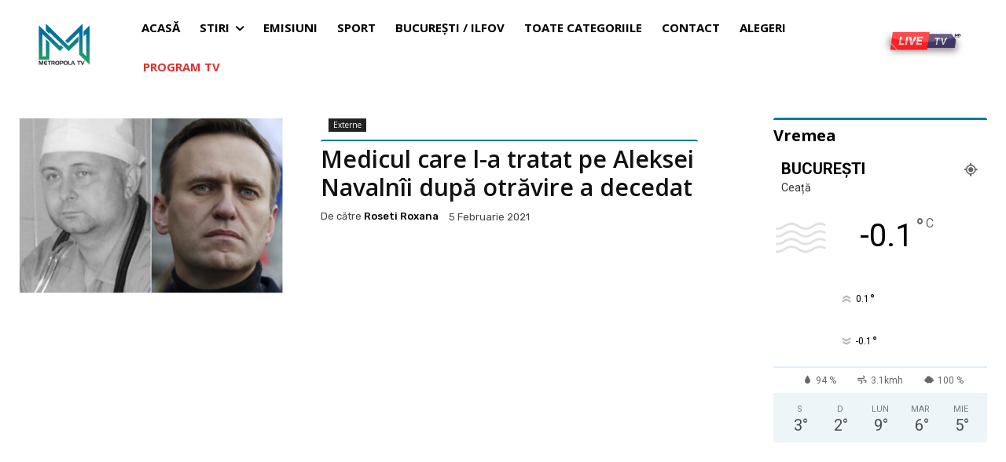

--- FILE ---
content_type: text/html; charset=utf-8
request_url: https://www.google.com/recaptcha/api2/aframe
body_size: 270
content:
<!DOCTYPE HTML><html><head><meta http-equiv="content-type" content="text/html; charset=UTF-8"></head><body><script nonce="MN_JGDfk2D9ZyqQkXN_4-g">/** Anti-fraud and anti-abuse applications only. See google.com/recaptcha */ try{var clients={'sodar':'https://pagead2.googlesyndication.com/pagead/sodar?'};window.addEventListener("message",function(a){try{if(a.source===window.parent){var b=JSON.parse(a.data);var c=clients[b['id']];if(c){var d=document.createElement('img');d.src=c+b['params']+'&rc='+(localStorage.getItem("rc::a")?sessionStorage.getItem("rc::b"):"");window.document.body.appendChild(d);sessionStorage.setItem("rc::e",parseInt(sessionStorage.getItem("rc::e")||0)+1);localStorage.setItem("rc::h",'1769218639630');}}}catch(b){}});window.parent.postMessage("_grecaptcha_ready", "*");}catch(b){}</script></body></html>